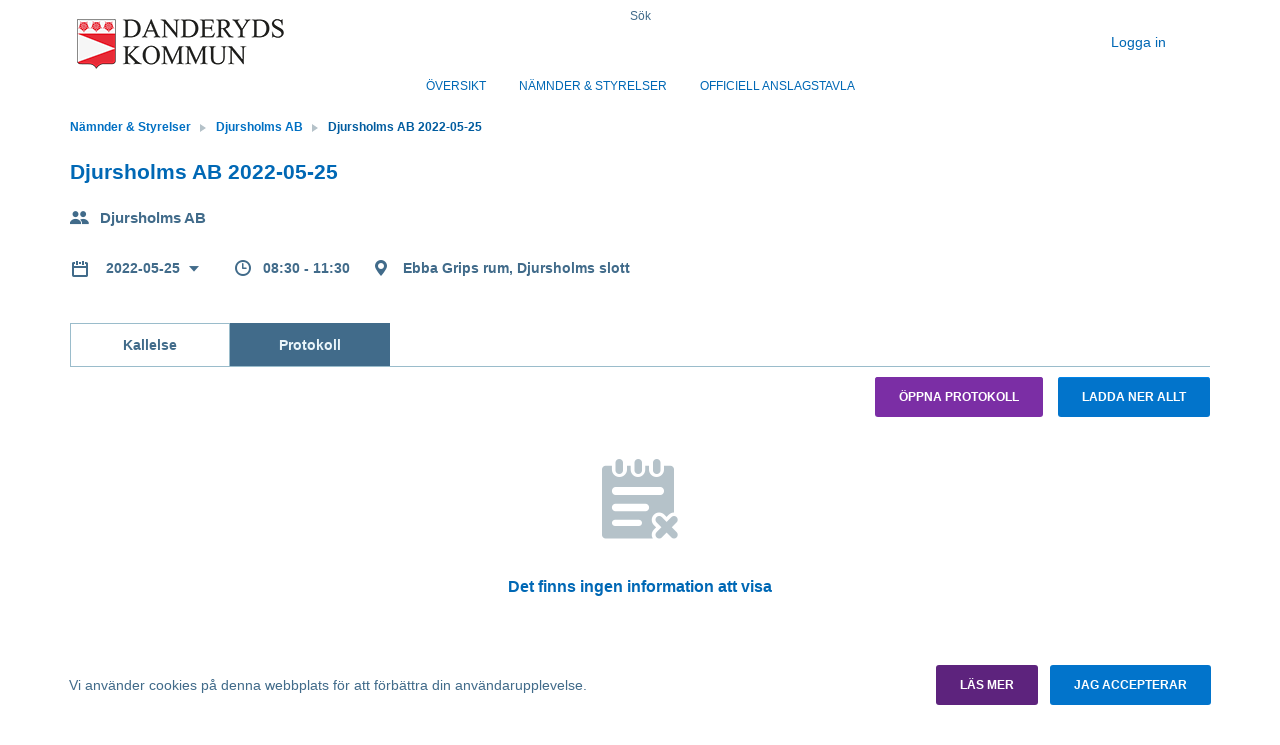

--- FILE ---
content_type: text/html; charset=utf-8
request_url: https://meetingsplus.danderyd.se/committees/djursholms-ab/djursholms-ab-2022-05-25
body_size: 36020
content:


<!doctype html>
<html class="no-js" lang="sv">
<head>
    

  <meta charset="utf-8" />
  
  <meta name="description" content="Ebba Grips rum, Djursholms slott" />
  <meta http-equiv="X-UA-Compatible" content="IE=edge">
  
  <meta name="viewport" content="width=device-width,height=device-height, initial-scale=1" /> 
    <title>Djursholms AB 2022-05-25 | MeetingPlus [sv]</title>
    
    <link rel="stylesheet" type="text/css" href="/fonts/local-fonts.less" />
    <link href="/bundles/web-app-styles.css?v=d7tZPDrNwdqshwph3iw-Tea2hjPlyVeDHD6-nRIsX0o1" rel="stylesheet"/>


    <script src="/bundles/libraries.js?v=c6pRkBWBvu7iGhyF15_rDTBj4dsXU3IDLUaGb6CCnhE1"></script>

    <script>cssVars({ onlyLegacy: true });</script>
    <script src="/bundles/accessibleCheckboxControl.js?v=BeKO6qIzC1enkD3RwwKHDChAhTm1YJDm0AONmu6kq_I1"></script>


    <script>
        document.meetingsPlusUser = "anonymous";
        document.isMobileClient = false;
        document.acceptLanguageHeaderValue = "sv";

        function getAntiForgeryHeader() {
            var tokenKey = "__RequestVerificationToken";
            var antiForgeryToken = "8MzxtYDO3pHv7u23lNrhyPce3OCKfh3W4vHD7VjfMzEXQPztBQ2DA1uFtLt9tgB4PBiTuYdntMk5sYI1N32wsHoo9gI1";
            var headers = {};
            headers[tokenKey] = antiForgeryToken;
            return headers;
        }

        
</script>
</head>
<body class="meeting"
    >
    <a href="#main" id="skipNavigation">Hoppa över navigering</a>

    <div class="site-wrap">

        <header class="header no-print">
            <div class="container-fluid wrapper">
                <div class="row">
                    <div class="col-md-4 w-auto">
                        <a href="https://meetingsplus.danderyd.se:443/" id="mainLogoLink" role="link">
                            <img class="main-logo" alt="Meetings Plus by Formpipe"/>
                        </a>
                    </div>
                    <div class="col-md-4 full-text-search-container">
                        <div class="search-global" role="search">
                            <input id="full-text-search" type="search" placeholder=" " aria-labelledby="full-text-search-label"/>
                            <label id="full-text-search-label" for="full-text-search">Sök</label>
                        </div>
                    </div>
                    <div class="col-md-4 w-auto">
                        
                        <div class="user unlogged">
                            <a class="log-link" href="https://meetingsplus.danderyd.se/AuthorizationServer/Account/login?client_id=IWP123&client_secret=IWP123&redirect_uri=https%3a%2f%2fmeetingsplus.danderyd.se%2fcommittees%2fdjursholms-ab%2fdjursholms-ab-2022-05-25&language=sv" role="link">
                                Logga in
                                <span class="log-icon"></span>
                            </a>
                        </div>
                        
                    </div>
                </div>
            </div>
            <div class="main-nav">
                

<nav class="nav-menu site-nav-menu" aria-label="Huvudmeny">
    <button id="DropDownButton" type="button" class="dropdown-toggle" data-toggle="dropdown" aria-expanded="false">
        Nämnder &amp; Styrelser  
    </button>
    <ul
        class="dropdown-menu">
        
                <li
                    class=" ">
                    <a
                        id="PageLink_overview"
                        href="/overview"
                        aria-current="">
                        Översikt
                    </a>
                </li>
            
                <li
                    class="active ">
                    <a
                        id="PageLink_committees"
                        href="/committees"
                        aria-current="page">
                        Nämnder &amp; Styrelser  
                    </a>
                </li>
            
                <li
                    class=" ">
                    <a
                        id="PageLink_digital-bulletin-board"
                        href="/digital-bulletin-board"
                        aria-current="">
                        Officiell anslagstavla
                    </a>
                </li>
            
    </ul>
</nav>


            </div>
        </header>

        <main id="main" class="main">
            <div class="container-fluid wrapper">
                <div class="row">
                    <div class="col-12">
                        
    <div class="breadcrumbs"><ul><li><a href="https://meetingsplus.danderyd.se/committees" role="link"><html>
<body>
Nämnder &amp; Styrelser
</body>
</html>
</a></li><li><a href="https://meetingsplus.danderyd.se/committees/djursholms-ab" role="link"><html>
<body>
Djursholms AB
</body>
</html>
</a></li><li><html>
<body>
Djursholms AB 2022-05-25
</body>
</html>
</li></ul></div>
    

<div class="meeting-brief">
    <div class="row">
        <div class="col-12">
            <div class="meeting-short-info">
                <h1>Djursholms AB 2022-05-25</h1>
            </div>
        </div>
    </div>
    <div class="row">
        <div class="col-12">
            <div class="committee-name">
                Djursholms AB
            </div>
        </div>
    </div>
    <div class="row">
        <div class="col-12">
            <dl class="meeting-short-info" aria-label="Djursholms AB 2022-05-25 Beskrivning">
                <dt/>
                <dd title="Datum">
                <div class="meeting-chooser">
                    

<button class="dropdown-title" id="meetingsSelectorDropdown" data-toggle="dropdown" aria-haspopup="true" aria-controls="meetingMenu" type="button" aria-expanded="false">
    2022-05-25
</button>
<ul id="meetingMenu" class="dropdown-menu" role="menu" aria-labelledby="meetingsSelectorDropdown">
    
            <li>
           <h4 class="dropdown-header">2026</h4>
            </li>
            <li class="dropdown-divider" aria-hidden="true" role="separator"></li>
            
                    <li class="dropdown-item" role="none" tabindex="-1">
                        <a role='menuitem' href='/committees/djursholms-ab/djursholms-ab-2026-05-28'> 2026-05-28 </a>
                    </li>
                
                    <li class="dropdown-item" role="none" tabindex="-1">
                        <a role='menuitem' href='/committees/djursholms-ab/djursholms-ab-2026-03-23'> 2026-03-23 </a>
                    </li>
                
                    <li class="dropdown-item" role="none" tabindex="-1">
                        <a role='menuitem' href='/committees/djursholms-ab/djursholms-ab-2026-02-19'> 2026-02-19 </a>
                    </li>
                
        
            <li>
           <h4 class="dropdown-header">2025</h4>
            </li>
            <li class="dropdown-divider" aria-hidden="true" role="separator"></li>
            
                    <li class="dropdown-item" role="none" tabindex="-1">
                        <a role='menuitem' href='/committees/djursholms-ab/djursholms-ab-2025-12-08'> 2025-12-08 </a>
                    </li>
                
                    <li class="dropdown-item" role="none" tabindex="-1">
                        <a role='menuitem' href='/committees/djursholms-ab/djursholms-ab-2025-10-21'> 2025-10-21 </a>
                    </li>
                
                    <li class="dropdown-item" role="none" tabindex="-1">
                        <a role='menuitem' href='/committees/djursholms-ab/djursholms-ab-2025-09-01'> 2025-09-01 </a>
                    </li>
                
                    <li class="dropdown-item" role="none" tabindex="-1">
                        <a role='menuitem' href='/committees/djursholms-ab/djursholms-ab-2025-06-17-arsstamma-konstituerande'> 2025-06-17 </a>
                    </li>
                
                    <li class="dropdown-item" role="none" tabindex="-1">
                        <a role='menuitem' href='/committees/djursholms-ab/djursholms-ab-2025-05-27'> 2025-05-27 </a>
                    </li>
                
                    <li class="dropdown-item" role="none" tabindex="-1">
                        <a role='menuitem' href='/committees/djursholms-ab/djursholms-ab-2025-03-17'> 2025-03-17 </a>
                    </li>
                
                    <li class="dropdown-item" role="none" tabindex="-1">
                        <a role='menuitem' href='/committees/djursholms-ab/djursholms-ab-2025-02-17'> 2025-02-17 </a>
                    </li>
                
        
            <li>
           <h4 class="dropdown-header">2024</h4>
            </li>
            <li class="dropdown-divider" aria-hidden="true" role="separator"></li>
            
                    <li class="dropdown-item" role="none" tabindex="-1">
                        <a role='menuitem' href='/committees/djursholms-ab/djursholms-ab-2024-12-09'> 2024-12-09 </a>
                    </li>
                
                    <li class="dropdown-item" role="none" tabindex="-1">
                        <a role='menuitem' href='/committees/djursholms-ab/djursholms-ab-2024-10-15'> 2024-10-15 </a>
                    </li>
                
                    <li class="dropdown-item" role="none" tabindex="-1">
                        <a role='menuitem' href='/committees/djursholms-ab/djursholms-ab-2024-09-09'> 2024-09-09 </a>
                    </li>
                
                    <li class="dropdown-item" role="none" tabindex="-1">
                        <a role='menuitem' href='/committees/djursholms-ab/djursholms-ab-2024-05-20'> 2024-05-20 </a>
                    </li>
                
                    <li class="dropdown-item" role="none" tabindex="-1">
                        <a role='menuitem' href='/committees/djursholms-ab/djursholms-ab-2024-03-25'> 2024-03-25 </a>
                    </li>
                
                    <li class="dropdown-item" role="none" tabindex="-1">
                        <a role='menuitem' href='/committees/djursholms-ab/djursholms-ab-2024-02-19'> 2024-02-19 </a>
                    </li>
                
        
            <li>
           <h4 class="dropdown-header">2023</h4>
            </li>
            <li class="dropdown-divider" aria-hidden="true" role="separator"></li>
            
                    <li class="dropdown-item" role="none" tabindex="-1">
                        <a role='menuitem' href='/committees/djursholms-ab/djursholms-ab-2023-11-27'> 2023-11-27 </a>
                    </li>
                
                    <li class="dropdown-item" role="none" tabindex="-1">
                        <a role='menuitem' href='/committees/djursholms-ab/djursholms-ab-2023-10-16'> 2023-10-16 </a>
                    </li>
                
                    <li class="dropdown-item" role="none" tabindex="-1">
                        <a role='menuitem' href='/committees/djursholms-ab/djursholms-ab-2023-10-02'> 2023-10-02 </a>
                    </li>
                
                    <li class="dropdown-item" role="none" tabindex="-1">
                        <a role='menuitem' href='/committees/djursholms-ab/djursholms-ab-2023-09-11'> 2023-09-11 </a>
                    </li>
                
                    <li class="dropdown-item" role="none" tabindex="-1">
                        <a role='menuitem' href='/committees/djursholms-ab/djursholms-ab-2023-06-19-konstituerande'> 2023-06-19 </a>
                    </li>
                
                    <li class="dropdown-item" role="none" tabindex="-1">
                        <a role='menuitem' href='/committees/djursholms-ab/djursholms-ab-2023-05-24'> 2023-05-24 </a>
                    </li>
                
                    <li class="dropdown-item" role="none" tabindex="-1">
                        <a role='menuitem' href='/committees/djursholms-ab/djursholms-ab-2023-04-05'> 2023-04-05 </a>
                    </li>
                
                    <li class="dropdown-item" role="none" tabindex="-1">
                        <a role='menuitem' href='/committees/djursholms-ab/djursholms-ab-2023-03-31'> 2023-03-31 </a>
                    </li>
                
                    <li class="dropdown-item" role="none" tabindex="-1">
                        <a role='menuitem' href='/committees/djursholms-ab/djursholms-ab-2023-03-08'> 2023-03-08 </a>
                    </li>
                
                    <li class="dropdown-item" role="none" tabindex="-1">
                        <a role='menuitem' href='/committees/djursholms-ab/djursholms-ab-2023-02-22'> 2023-02-22 </a>
                    </li>
                
        
            <li>
           <h4 class="dropdown-header">2022</h4>
            </li>
            <li class="dropdown-divider" aria-hidden="true" role="separator"></li>
            
                    <li class="dropdown-item" role="none" tabindex="-1">
                        <a role='menuitem' href='/committees/djursholms-ab/djursholms-ab-2022-12-15'> 2022-12-15 </a>
                    </li>
                
                    <li class="dropdown-item" role="none" tabindex="-1">
                        <a role='menuitem' href='/committees/djursholms-ab/djursholms-ab-2022-10-20'> 2022-10-20 </a>
                    </li>
                
                    <li class="dropdown-item" role="none" tabindex="-1">
                        <a role='menuitem' href='/committees/djursholms-ab/djursholms-ab-2022-10-06'> 2022-10-06 </a>
                    </li>
                
                    <li class="dropdown-item" role="none" tabindex="-1">
                        <a role='menuitem' href='/committees/djursholms-ab/djursholms-ab-2022-08-23'> 2022-08-23 </a>
                    </li>
                
                    <li class="dropdown-item" role="none" tabindex="-1">
                        <a role='menuitem' href='/committees/djursholms-ab/djursholms-ab-2022-08-16'> 2022-08-16 </a>
                    </li>
                
                    <li class="dropdown-item" role="none" tabindex="-1">
                        <span class='current' aria-current='true' >2022-05-25</span>
                    </li>
                
                    <li class="dropdown-item" role="none" tabindex="-1">
                        <a role='menuitem' href='/committees/djursholms-ab/djursholms-ab-2022-04-07'> 2022-04-07 </a>
                    </li>
                
                    <li class="dropdown-item" role="none" tabindex="-1">
                        <a role='menuitem' href='/committees/djursholms-ab/sammantrade-for-djursholms-ab-30361'> 2022-02-24 </a>
                    </li>
                
        
            <li>
           <h4 class="dropdown-header">2021</h4>
            </li>
            <li class="dropdown-divider" aria-hidden="true" role="separator"></li>
            
                    <li class="dropdown-item" role="none" tabindex="-1">
                        <a role='menuitem' href='/committees/djursholms-ab/djursholms-ab-98063'> 2021-12-20 </a>
                    </li>
                
                    <li class="dropdown-item" role="none" tabindex="-1">
                        <a role='menuitem' href='/committees/djursholms-ab/sammantrade-for-djursholms-ab-83344'> 2021-11-24 </a>
                    </li>
                
                    <li class="dropdown-item" role="none" tabindex="-1">
                        <a role='menuitem' href='/committees/djursholms-ab/sammantrade-for-djursholms-ab-41534'> 2021-10-07 </a>
                    </li>
                
                    <li class="dropdown-item" role="none" tabindex="-1">
                        <a role='menuitem' href='/committees/djursholms-ab/sammantrade-for-djursholms-ab-99316'> 2021-08-25 </a>
                    </li>
                
                    <li class="dropdown-item" role="none" tabindex="-1">
                        <a role='menuitem' href='/committees/djursholms-ab/sammantrade-for-djursholms-ab-85750'> 2021-06-23 </a>
                    </li>
                
                    <li class="dropdown-item" role="none" tabindex="-1">
                        <a role='menuitem' href='/committees/djursholms-ab/sammantrade-for-djursholms-ab-30768'> 2021-05-28 </a>
                    </li>
                
                    <li class="dropdown-item" role="none" tabindex="-1">
                        <a role='menuitem' href='/committees/djursholms-ab/sammantrade-for-djursholms-ab-9'> 2021-04-14 </a>
                    </li>
                
                    <li class="dropdown-item" role="none" tabindex="-1">
                        <a role='menuitem' href='/committees/djursholms-ab/sammantrade-for-djursholms-ab-18634'> 2021-03-10 </a>
                    </li>
                
                    <li class="dropdown-item" role="none" tabindex="-1">
                        <a role='menuitem' href='/committees/djursholms-ab/sammantrade-for-djursholms-ab-23474'> 2021-02-17 </a>
                    </li>
                
        
            <li>
           <h4 class="dropdown-header">2020</h4>
            </li>
            <li class="dropdown-divider" aria-hidden="true" role="separator"></li>
            
                    <li class="dropdown-item" role="none" tabindex="-1">
                        <a role='menuitem' href='/committees/djursholms-ab/sammantrade-for-djursholms-ab-80296'> 2020-12-16 </a>
                    </li>
                
                    <li class="dropdown-item" role="none" tabindex="-1">
                        <a role='menuitem' href='/committees/djursholms-ab/sammantrade-for-djursholms-ab-43490'> 2020-11-18 </a>
                    </li>
                
                    <li class="dropdown-item" role="none" tabindex="-1">
                        <a role='menuitem' href='/committees/djursholms-ab/sammantrade-for-djursholms-ab-47803'> 2020-10-14 </a>
                    </li>
                
                    <li class="dropdown-item" role="none" tabindex="-1">
                        <a role='menuitem' href='/committees/djursholms-ab/sammantrade-for-djursholms-ab-69979'> 2020-09-14 </a>
                    </li>
                
                    <li class="dropdown-item" role="none" tabindex="-1">
                        <a role='menuitem' href='/committees/djursholms-ab/sammantrade-for-djursholms-ab-71343'> 2020-05-29 </a>
                    </li>
                
                    <li class="dropdown-item" role="none" tabindex="-1">
                        <a role='menuitem' href='/committees/djursholms-ab/sammantrade-for-djursholms-ab-90293'> 2020-05-06 </a>
                    </li>
                
                    <li class="dropdown-item" role="none" tabindex="-1">
                        <a role='menuitem' href='/committees/djursholms-ab/sammantrade-for-djursholms-ab-8'> 2020-04-15 </a>
                    </li>
                
                    <li class="dropdown-item" role="none" tabindex="-1">
                        <a role='menuitem' href='/committees/djursholms-ab/sammantrade-for-djursholms-ab'> 2020-02-11 </a>
                    </li>
                
        
            <li>
           <h4 class="dropdown-header">2019</h4>
            </li>
            <li class="dropdown-divider" aria-hidden="true" role="separator"></li>
            
                    <li class="dropdown-item" role="none" tabindex="-1">
                        <a role='menuitem' href='/committees/djursholms-ab/sammantrade-for-djursholms-ab-7'> 2019-12-19 </a>
                    </li>
                
                    <li class="dropdown-item" role="none" tabindex="-1">
                        <a role='menuitem' href='/committees/djursholms-ab/sammantrade-for-djursholms-ab-6'> 2019-11-15 </a>
                    </li>
                
                    <li class="dropdown-item" role="none" tabindex="-1">
                        <a role='menuitem' href='/committees/djursholms-ab/sammantrade-for-djursholms-ab-5'> 2019-10-16 </a>
                    </li>
                
                    <li class="dropdown-item" role="none" tabindex="-1">
                        <a role='menuitem' href='/committees/djursholms-ab/sammantrade-for-djursholms-ab-4'> 2019-09-16 </a>
                    </li>
                
                    <li class="dropdown-item" role="none" tabindex="-1">
                        <a role='menuitem' href='/committees/djursholms-ab/sammantrade-for-djursholms-ab-3'> 2019-08-27 </a>
                    </li>
                
                    <li class="dropdown-item" role="none" tabindex="-1">
                        <a role='menuitem' href='/committees/djursholms-ab/sammantrade-for-djursholms-ab-2'> 2019-05-14 </a>
                    </li>
                
                    <li class="dropdown-item" role="none" tabindex="-1">
                        <a role='menuitem' href='/committees/djursholms-ab/djursholms-ab'> 2019-03-07 </a>
                    </li>
                
        
            <li>
           <h4 class="dropdown-header">2018</h4>
            </li>
            <li class="dropdown-divider" aria-hidden="true" role="separator"></li>
            
                    <li class="dropdown-item" role="none" tabindex="-1">
                        <a role='menuitem' href='/committees/djursholms-ab/sammantrade-for-djursholms-ab-1'> 2018-12-04 </a>
                    </li>
                
        
</ul>

<script src="/bundles/menuButtonLinks.js?v=6gUA-wSUbTZ0_52ytljtEs23qWqGvXZnNlH6VFjwXYM1" defer></script>

                </div>
                </dd>
                <dt />
                <dd title="Mötestid" class="meeting-time">
                    08:30 - 11:30
                </dd>  
                <dt/>
                <dd title="Plats" class="meeting-location" >
                    Ebba Grips rum, Djursholms slott
                </dd>    
            </dl>
        </div>
    </div>
</div>


<div
    id="meetingInternalsTabs"
    class="tabs-page">
    

<div class="tabs-menu">
    <button id="PhonesDropDownButton" type="button" class="dropdown-toggle" data-toggle="dropdown" aria-haspopup="true" aria-expanded="false">Protokoll</button>
    <div
        class="dropdown-menu"
        role="tablist"
        aria-labelledby="PhonesDropDownButton">
        
                <a
                    id="agendaTabButton"
                    
                    class="dropdown-item    "
                    role="tab"
                    href="#agendaTabContent"
                    data-toggle="tab" aria-controls="agendaTabContent"
                    aria-selected="False">
                    Kallelse
                </a>
            
                <a
                    id="protocolTabButton"
                    
                    class="dropdown-item active   "
                    role="tab"
                    href="#protocolTabContent"
                    data-toggle="tab" aria-controls="protocolTabContent"
                    aria-selected="True">
                    Protokoll
                </a>
            
    </div>
</div>
</div>
<div class="tab-content">
    
            <div
                role="tabpanel"
                class="tab-pane  "
                id="agendaTabContent">
                
<div class="form-box">
    <ul class="buttons-nav">
        
        <li>
            <a
            id="openAgenda"
            class="button button-diff dropdown-toggle "
            href="https://meetingsplus.danderyd.se/committees/djursholms-ab/sammantrade-for-djursholms-ab-39782/agenda/kallelsepdf?downloadMode=open"
            role="button"
            aria-haspopup="false"
            aria-expanded="false">
            Öppna kallelse
            </a>
            
        </li>
        <li>
            <a
                id="downloadAllFromAgenda"
                href="/api/v2.0/meetings/49872/download/Agenda?downloadMode=download"
                class="button button-regular "
                role="button">
                Ladda ner allt
            </a>
        </li>
    </ul>
</div>
  

<div class="agenda-list">
    <ol class="box-list">
        
                

<li class="meeting-item-row " role="treeitem">
    <div class="meeting-item-header">
        

            <span class="item-control item-control-top-aligned">
                
            </span>
            <span class="list-item-number">  1</span>
            <div class="list-item-name ">
                <p class="item-title">
                    Val av protokollsjusterare
                </p>
            </div>
        
        <span class="item-control item-control-top-aligned">
            
                    <span class="ic_dwnld-holder disabled">
                        <input type="button" class="item-download" disabled="disabled" value="Nedladdning är inaktiverat" />
                    </span>
            
        </span>
    </div>
    
</li>

            
                

<li class="meeting-item-row " role="treeitem">
    <div class="meeting-item-header">
        

            <span class="item-control item-control-top-aligned">
                
            </span>
            <span class="list-item-number">  2</span>
            <div class="list-item-name ">
                <p class="item-title">
                    Uppf&#246;ljning av f&#246;reg&#229;ende sammantr&#228;desprotokoll
                </p>
            </div>
        
        <span class="item-control item-control-top-aligned">
            
                    <span class="ic_dwnld-holder disabled">
                        <input type="button" class="item-download" disabled="disabled" value="Nedladdning är inaktiverat" />
                    </span>
            
        </span>
    </div>
    
</li>

            
                

<li class="meeting-item-row " role="treeitem">
    <div class="meeting-item-header">
        

            <span class="item-control item-control-top-aligned">
                
            </span>
            <span class="list-item-number">  3</span>
            <div class="list-item-name ">
                <p class="item-title">
                    Bes&#246;k av Steinmann och kommunen ang&#229;ende hyresn&#228;mndsans&#246;kan f&#246;r Danderyd G&#229;rden 1
                </p>
            </div>
        
        <span class="item-control item-control-top-aligned">
            
                    <span class="ic_dwnld-holder disabled">
                        <input type="button" class="item-download" disabled="disabled" value="Nedladdning är inaktiverat" />
                    </span>
            
        </span>
    </div>
    
</li>

            
                

<li class="meeting-item-row " role="treeitem">
    <div class="meeting-item-header">
        

            <span class="item-control item-control-top-aligned">
                
            </span>
            <span class="list-item-number">  4</span>
            <div class="list-item-name ">
                <p class="item-title">
                    &#197;terrapportering av styrelsens uppdrag till ordf&#246;rande
                </p>
            </div>
        
        <span class="item-control item-control-top-aligned">
            
                    <span class="ic_dwnld-holder disabled">
                        <input type="button" class="item-download" disabled="disabled" value="Nedladdning är inaktiverat" />
                    </span>
            
        </span>
    </div>
    
</li>

            
                

<li class="meeting-item-row " role="treeitem">
    <div class="meeting-item-header">
        

            <span class="item-control item-control-top-aligned">
                
            </span>
            <span class="list-item-number">  5</span>
            <div class="list-item-name ">
                <p class="item-title">
                    Beslut om att uppl&#229;ta boende &#229;t ukrainska flyktingar
                </p>
            </div>
        
        <span class="item-control item-control-top-aligned">
            
                    <span class="ic_dwnld-holder disabled">
                        <input type="button" class="item-download" disabled="disabled" value="Nedladdning är inaktiverat" />
                    </span>
            
        </span>
    </div>
    
</li>

            
                

<li class="meeting-item-row " role="treeitem">
    <div class="meeting-item-header">
        

            <span class="item-control item-control-top-aligned">
                
            </span>
            <span class="list-item-number">  6</span>
            <div class="list-item-name ">
                <p class="item-title">
                    Ing&#229;ng av avtal och beslut om kostnader f&#246;r st&#228;ngsel l&#228;ngs j&#228;rnv&#228;g vid Danderyd Djursholm 2:369 och 2:270
                </p>
            </div>
        
        <span class="item-control item-control-top-aligned">
            
                    <span class="ic_dwnld-holder disabled">
                        <input type="button" class="item-download" disabled="disabled" value="Nedladdning är inaktiverat" />
                    </span>
            
        </span>
    </div>
    
</li>

            
                

<li class="meeting-item-row " role="treeitem">
    <div class="meeting-item-header">
        

            <span class="item-control item-control-top-aligned">
                
            </span>
            <span class="list-item-number">  7</span>
            <div class="list-item-name ">
                <p class="item-title">
                    Resultatrapport april 2022
                </p>
            </div>
        
        <span class="item-control item-control-top-aligned">
            
                    <span class="ic_dwnld-holder disabled">
                        <input type="button" class="item-download" disabled="disabled" value="Nedladdning är inaktiverat" />
                    </span>
            
        </span>
    </div>
    
</li>

            
                

<li class="meeting-item-row " role="treeitem">
    <div class="meeting-item-header">
        

            <span class="item-control item-control-top-aligned">
                
            </span>
            <span class="list-item-number">  8</span>
            <div class="list-item-name ">
                <p class="item-title">
                    Tills&#228;ttande av verkst&#228;llande direkt&#246;r i Djursholms AB
                </p>
            </div>
        
        <span class="item-control item-control-top-aligned">
            
                    <span class="ic_dwnld-holder disabled">
                        <input type="button" class="item-download" disabled="disabled" value="Nedladdning är inaktiverat" />
                    </span>
            
        </span>
    </div>
    
</li>

            
                

<li class="meeting-item-row " role="treeitem">
    <div class="meeting-item-header">
        

            <span class="item-control item-control-top-aligned">
                
            </span>
            <span class="list-item-number">  9</span>
            <div class="list-item-name ">
                <p class="item-title">
                    &#214;vriga fr&#229;gor
                </p>
            </div>
        
        <span class="item-control item-control-top-aligned">
            
                    <span class="ic_dwnld-holder disabled">
                        <input type="button" class="item-download" disabled="disabled" value="Nedladdning är inaktiverat" />
                    </span>
            
        </span>
    </div>
    
</li>

            
    </ol>
</div>
  
            </div>
        
            <div
                role="tabpanel"
                class="tab-pane active "
                id="protocolTabContent">
                
<div class="form-box">
    <ul class="buttons-nav">
        
        <li>
            <a
            id="openProtocol"
            class="button button-diff dropdown-toggle "
            href="https://meetingsplus.danderyd.se/committees/djursholms-ab/sammantrade-for-djursholms-ab-39782/protocol/protokoll-djab-2022-05-25pdf?downloadMode=open"
            role="button"
            aria-haspopup="false"
            aria-expanded="false">
            Öppna protokoll
            </a>
            
        </li>
        <li>
            <a
                id="downloadAllFromProtocol"
                href="/api/v2.0/meetings/49872/download/Protocol?downloadMode=download"
                class="button button-regular "
                role="button">
                Ladda ner allt
            </a>
        </li>
    </ul>
</div>
  

            <div class="page-content">
                <div class="section-figure no-details"></div>
                <div class="section-plain message-details">
                    <h2>
                        Det finns ingen information att visa
                    </h2>
                    <p>
                        
                    </p>
                </div>
            </div>
    
            </div>
        
</div>

<script src="/bundles/tabsControl.js?v=tLWnlXfmSKwsfsSzrjcyMUjhMHEAxodu5novWlnnYqo1" defer></script>



                    </div>
                </div>
            </div>
        </main>

    </div>

    
    <footer class="footer no-print">
        <div class="container-fluid wrapper">
            <div class="row">
                <div class="col-12">
                    <div class="copyright">
                        Vid problem att skapa användare eller ta del av handlingar sänd ett mejl till it-support@danderyd.se
                        
                    </div>
                </div>
            </div>
        </div>
    </footer>
    
    <script src="/bundles/meetingsInternals.js?v=powZTI3W0uBKiwKq4pkgRWZc9n8juXqy0R19iRGrkcA1"></script>

    <script src="/bundles/MeetingItemControl.js?v=mXXX7UJ-XskmstkU5Azn1tdAxkVaBS-kDQoICnS9QRg1"></script>



    

    <div id="ribbonBlock" class="no-print">
    <div id="ribbon">
        <div class="message">
            <div class="text">
                Vi anv&#228;nder cookies p&#229; denna webbplats f&#246;r att f&#246;rb&#228;ttra din anv&#228;ndarupplevelse.
            </div>
            <div class="buttons">
                <input
                    type="button"
                    name="readmore"
                    class="button"
                    onclick="window.open('https://meetingsplus.danderyd.se/cookie-policy','_self');"
                    value="Läs mer"
                    role="button" />
                <input
                    type="button"
                    name="accept"
                    class="button"
                    id="accept-cookie"
                    value="Jag accepterar" role="button" />
            </div>
        </div>
    </div>
</div>

    <script src="/bundles/FullTextSearchControl.js?v=7jvH7LUL2agVNODAr0nkzEexGcTvy8TFdOCLD5Y9EC81"></script>

    <script src="/bundles/cookieRibbon.js?v=aAb1QyEGLWQvH58bWaApMhhe0qGmT57uHx7WmIZhORI1"></script>

    
    
</body>
</html>


--- FILE ---
content_type: text/javascript; charset=utf-8
request_url: https://meetingsplus.danderyd.se/bundles/FullTextSearchControl.js?v=7jvH7LUL2agVNODAr0nkzEexGcTvy8TFdOCLD5Y9EC81
body_size: -293
content:
(function(n){"use strict";n("#full-text-search").keypress(function(t){var r=encodeURIComponent(encodeURIComponent(n("#full-text-search").val().trim())),i=window.location.pathname.split("/")[1],u,f;i=i==="sv"?"/sv":i==="da"?"/da":"";u=window.location.origin+i;t.which===13&&r.length>0&&(f=u+"/search?text="+r,window.location.replace(f))})})(jQuery)